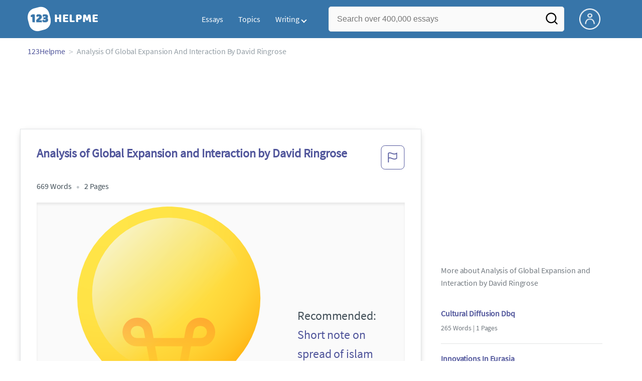

--- FILE ---
content_type: text/html; charset=UTF-8
request_url: https://www.123helpme.com/essay/Analysis-of-Global-Expansion-and-Interaction-by-307043
body_size: 2411
content:
<!DOCTYPE html>
<html lang="en">
<head>
    <meta charset="utf-8">
    <meta name="viewport" content="width=device-width, initial-scale=1">
    <title></title>
    <style>
        body {
            font-family: "Arial";
        }
    </style>
    <script type="text/javascript">
    window.awsWafCookieDomainList = ['monografias.com','cram.com','studymode.com','buenastareas.com','trabalhosfeitos.com','etudier.com','studentbrands.com','ipl.org','123helpme.com','termpaperwarehouse.com'];
    window.gokuProps = {
"key":"AQIDAHjcYu/GjX+QlghicBgQ/7bFaQZ+m5FKCMDnO+vTbNg96AHzOpaJdCT16BNTHHOlBrRcAAAAfjB8BgkqhkiG9w0BBwagbzBtAgEAMGgGCSqGSIb3DQEHATAeBglghkgBZQMEAS4wEQQME93hLjFno3N6GTj9AgEQgDt/iV7X9Hdzof9EfVmH2hm5ve21Uzi52f21MPofygpjydkfDxvTMDpVtHV/BR549NavJWgn0JGR+3yffA==",
          "iv":"EkQVKAH5oQAAB2Cp",
          "context":"/KJF6QcNldVcy3JYypTBYZ2rok7S0DOXo9RfozqAOdyq2fGymGv7FDrpP0MtzgQdAkmoyUNBiaji0AqhEiAI5tNz1/a7miNfqNjExeAxAH31MXPXyvqcMQY9Gi8qHrKqa92mQ5Iqd3ulEdrbeXR7Vzelrg2mvTfhyz6V8rmPE+zUpjJW7+w+FwmVmyaZmlpLm8bSYQN/CTpBrIQf5g95+MJhWUsPteN9Sjs8ORhfS4ldqFoprNVl0lB90/MSKEC448t+nXSaKSjEES6JHWU+gZRXlwVi+Or+/gcAQgNpymjGLQCW3KpIl3UTT/0c4wLVvyMF5Zi2ODXTzsHAmmHprx7BNrZqDFBZ1Y4PR/q7d+ARrD5hd0Mn9xvTVcRVZcN0gFPTdPSswlmKq4SD1rg8Qx4ck76CXQAyFqQi5w+XnsYM7uhr+iQ9+Wb1qtJ8eHeswGyCezYhS5v3JfWBEPd2xNIk7B7zMt9FOLauskmZQ0PKllmlV2illhviwQ0ilRy6B7f1gG0izeHwD8a7MvlWcOPWPLXz3QSPiDhSljvqaYbLe/+jucSbAN5jnqwhYuuEXV6A9OrlaZjNdlT0EScQ5TnTNj0PosKTUDRtuVD/Q8m005jdTIJyzmFXU9uwKfb2VY8JUXU2VTCqzxUnLftCvYV4Wb6sE4mt4pHLnamXN7HN8RpqAnPjEIzQLvFgmKboByp6S22G9VHEJiom4zdSZwQIdy/bIfxVLevDZy/o+tDF9BebqIXUq95YFPZ195q/IYt+bDwsfMYXDQbdfKuQwFWA4RUMOQiopRPovQ=="
};
    </script>
    <script src="https://ab840a5abf4d.9b6e7044.us-east-2.token.awswaf.com/ab840a5abf4d/b0f70ab89207/fe90875e3a44/challenge.js"></script>
</head>
<body>
    <div id="challenge-container"></div>
    <script type="text/javascript">
        AwsWafIntegration.saveReferrer();
        AwsWafIntegration.checkForceRefresh().then((forceRefresh) => {
            if (forceRefresh) {
                AwsWafIntegration.forceRefreshToken().then(() => {
                    window.location.reload(true);
                });
            } else {
                AwsWafIntegration.getToken().then(() => {
                    window.location.reload(true);
                });
            }
        });
    </script>
    <noscript>
        <h1>JavaScript is disabled</h1>
        In order to continue, we need to verify that you're not a robot.
        This requires JavaScript. Enable JavaScript and then reload the page.
    </noscript>
</body>
</html>

--- FILE ---
content_type: text/html; charset=utf-8
request_url: https://www.123helpme.com/essay/Analysis-of-Global-Expansion-and-Interaction-by-307043
body_size: 21350
content:
<!DOCTYPE html>
<html>
    <head>
        <script type="text/javascript" src="https://cdn.cookielaw.org/consent/1638784f-1f7d-4a5c-837c-5cf9ed4c3b3f/OtAutoBlock.js" ></script>
        <!--WAF script-->
        <script data-ot-ignore type="text/javascript" src="https://ab840a5abf4d.edge.sdk.awswaf.com/ab840a5abf4d/b0f70ab89207/challenge.compact.js" defer></script>
        <!--end WAF script-->
        
        
        
        <style>@charset "UTF-8";*{box-sizing:border-box}html{-webkit-font-smoothing:antialiased;-webkit-text-size-adjust:none;text-size-adjust:none}a{text-decoration:none}blockquote,body,div,figure,footer,form,h1,h2,h3,h4,h5,h6,header,html,iframe,label,legend,li,nav,object,ol,p,section,table,ul{margin:0;padding:0}article,figure,footer,header,hgroup,nav,section{display:block}img{border:0}.row{max-width:75rem;margin-left:auto;margin-right:auto}.row::after,.row::before{content:' ';display:table}.row::after{clear:both}.row .row{max-width:none;margin-left:-.625rem;margin-right:-.625rem}@media screen and (min-width:40em){.row .row{margin-left:-.9375rem;margin-right:-.9375rem}}.column,.columns{width:100%;float:left;padding-left:.625rem;padding-right:.625rem}@media screen and (min-width:40em){.column,.columns{padding-left:.9375rem;padding-right:.9375rem}}.column:last-child:not(:first-child),.columns:last-child:not(:first-child){float:right}.column.row.row,.row.row.columns{float:none}.row .column.row.row,.row .row.row.columns{padding-left:0;padding-right:0;margin-left:0;margin-right:0}.small-1{width:8.3333333333%}.conditionally-visible{visibility:visible}.small-2{width:16.6666666667%}.small-3{width:25%}.small-offset-4{margin-left:33.3333333333%}.small-5{width:41.6666666667%}.small-7{width:58.3333333333%}.small-8{width:66.6666666667%}.small-11{width: 91.6666666667%;}.small-10 {width: 83.3333333333%;}.small-12{width:100%}@media screen and (max-width:39.9375em){.hide-for-small-only{display:none!important}}@media screen and (min-width:40em){.medium-offset-0{margin-left:0}.medium-1{width:8.33333333%}.medium-2{width:16.6666666667%}.medium-3{width:25%}.medium-4{width:33.3333333333%}.medium-5{width:41.6666666667%}.medium-6{width:50%}.medium-7{width:58.33333333%}.medium-8{width:66.6666666667%}.medium-9{width:75%}.medium-12{width:100%}}@media screen and (min-width:64em){.large-1{width:8.3333333333%}.large-2{width:16.6666666667%}.large-3{width:25%}.large-4{width:33.3333333333%}.large-5{width:41.6666666667%}.large-6{width:50%}.large-7{width:58.3333333333%}.large-8{width:66.6666666667%}.large-9{width:75%}.large-10{width:83.3333333333%}.large-11{width:91.6666666667%}.large-12{width:100%}.large-1-5{width:12%!important}.columns-large-2{-moz-column-count:2;-webkit-column-count:2;column-count:2;-moz-column-gap:1em;-webkit-column-gap:1em;column-gap:1em}.no-padding-large{padding:0!important}.paper-container--with-sidebar{padding:2rem}.hide-for-large{display:none!important}.margin-right-1-5--large{margin-right:1.5rem}.align-left--large{text-align:left}}@media screen and (min-width:80em){.large-1{width:8.3333333333%}.large-2{width:16.6666666667%}.large-3{width:25%}.large-4{width:33.3333333333%}.large-5{width:41.6666666667%}.large-6{width:50%}.large-7{width:58.3333333333%}.large-8{width:66.6666666667%}.large-9{width:75%}.large-10{width:83.3333333333%}.large-11{width:91.6666666667%}.large-12{width:100%}}@media screen and (max-width:0em),screen and (min-width:40em){.show-for-small-only{display:none!important}}@media screen and (min-width:40em) and (max-width:63.9375em){.hide-for-medium-only{display:none!important}}@media screen and (max-width:63.9375em){.show-for-large{display:none!important}}a{color:#52579c;text-decoration:none}button{font-size:16px}.burger{margin-right:1rem;position:relative}@media screen and (max-width:63.9375em){.burger__hero-img{height:20px;width:auto}}.recurly-hosted-field,input,select,textarea{-webkit-border-radius:.3em;-moz-border-radius:.3em;-ms-border-radius:.3em;border-radius:.3em;border:1px solid #e1e4e5;color:#435059;font-size:1rem;padding:.8rem 1rem;transition:all .2s ease-in-out}input[type=color],input[type=date],input[type=datetime-local],input[type=datetime],input[type=email],input[type=month],input[type=number],input[type=password],input[type=search],input[type=tel],input[type=text],input[type=time],input[type=url],input[type=week],select,textarea{display:block;width:100%}.heading-l,.heading-m,.heading-s,.heading-xl,.heading-xs,.heading-xxl{line-height:1.35em;margin-bottom:.3125em}.heading-s{font-size:1.25rem;font-weight:400;margin-bottom:.625em}.heading-m{font-size:1.5rem;font-weight:400}.heading-xs{font-size:1rem;font-weight:500;line-height:1.6em}.text-l,.text-m,.text-s,.text-xl,.text-xs,.text-xxs,.text-xxxs{line-height:1.6em;margin-bottom:.9375em}.text-xl{font-size:1.5rem}.text-l{font-size:1.25rem}.text-m{font-size:1rem}.text-s{font-size:.875rem;margin-bottom:.625em}.text-xs{font-size:.75rem}.weight-500{font-weight:500}.weight-700{font-weight:700}.source-serif{font-family:'Source Serif Pro',serif}.button,button{-webkit-border-radius:1.125rem;-moz-border-radius:1.125rem;-ms-border-radius:1.125rem;border-radius:1.125rem;background-color:#247ab7;border:1px solid #247ab7;box-sizing:border-box;color:#fff;cursor:pointer;display:inline-block;line-height:2.2rem;margin:0 0 .9375rem;padding:0 1.125rem;text-align:center;text-decoration:none;white-space:nowrap}.button--orange,button--orange{background-color:#c84c0e;border:1px solid transparent;color:#fff}.button--squarish,button--squarish{border-radius:.25rem}.button--extra,button--extra{border-color:#fff;border-radius:100px;border-style:solid;border-width:2px;color:#fff;display:inline-block;padding:14px 25px;text-align:center;text-decoration:none;width:100%}.button--extra_container,button--extra_container{background-color:#247ab7;bottom:0;font-size:20px;min-height:80px;padding-bottom:15px;padding-left:45px;padding-right:45px;padding-top:15px;position:fixed;width:100%;z-index:9999}.card{-webkit-border-radius:.25rem;-moz-border-radius:.25rem;-ms-border-radius:.25rem;border-radius:.25rem;background-color:#fff;border:1px solid #e1e4e5;line-height:1.5rem;margin-bottom:1.5rem;padding:1.25rem 1.5rem;position:relative}.card--bv-popup{position:absolute;text-align:left;visibility:hidden;z-index:3}.card--bv-popup--burger{border:1px solid #737a80;position:absolute;top:3.7rem;width:20rem}.card--bv-popup--burger-left{left:-.5rem}@media screen and (max-width:39.9375em){.card--bv-popup--burger-left{background-color:#fafafa;border-radius:0;left:-1.1rem;top:3.5rem;width:99.9%;width:99.9vw}}.card__menu-list{list-style-type:none}.card__menu-list-item{display:block;line-height:.8rem;margin-bottom:1.5rem;text-align:left}.card__menu-list-item:last-child{margin-bottom:0}.card__menu-list-header{border-bottom:1px solid #e1e4e5;border-top:1px solid #e1e4e5;color:#737a80;font-weight:500;letter-spacing:.1rem;padding:1rem 0;text-transform:uppercase}.card__menu-list-link{color:#435059}.card--sidebar-nav{border-top:2px solid #1c77c2}.card--sidebar-nav__list{list-style-type:none}.card--sidebar-nav__list-item{margin-bottom:.8rem}.card--sidebar-nav__list-item--separators{border-bottom:1px solid #e1e4e5;padding:.25rem 0}.card--sidebar-nav__section{margin-bottom:1rem}.essay-details{display:block;margin-bottom:1rem}.essay-details>::after{color:#c2c8cc;content:'•';font-size:1.4em;margin:0 .4em;position:relative;top:.1em}.essay-details>:last-child::after{content:' ';margin:0}.nav-breadcrumbs{display:block;margin-bottom:1.3em}.nav-breadcrumbs>::after{color:#c2c8cc;content:'>';font-size:1.1em;margin:0 .4em;position:relative}.nav-breadcrumbs>:last-child::after{content:' ';margin:0}.vertical-nav-list{margin-bottom:1.7rem}.vertical-nav-list__container{list-style:none}.vertical-nav-list__heading{color:#fff;font-size:1rem;letter-spacing:0.125em;margin-bottom:1.25em;text-transform:uppercase;}.vertical-nav-list__item{font-size:1rem;line-height:1.75em}.vertical-nav-list__item__anchor{color:#fff;margin-right:.3125em}.paper{font-size:1.25rem;line-height:1.6em}@media screen and (max-width:63.9375em){.paper{font-size:1.25rem}}@media screen and (max-width:39.9375em){.paper{font-size:1rem}}.paper-container{background:#fff;padding:8rem}@media screen and (max-width:63.9375em){.paper-container{padding:5rem}}@media screen and (max-width:39.9375em){.paper-container{padding:1rem;padding-top:2rem}}@media screen and (min-width:64em){.paper-container--with-sidebar{padding:2rem}}.paper--related{margin-bottom:6rem;position:relative}.paper--related__details{color:#737a80;display:block;font-size:1rem;margin:.5rem 0 1.5rem}.paper--related-separator{border-top:1px solid #c2c8cc;margin:7rem auto 4rem;position:relative;text-align:center;width:80%}.paper--related-separator-word{background-color:#fff;bottom:35px;color:#c2c8cc;display:inline-block;font-size:1.6rem;height:50px;margin:auto;padding:1rem;position:relative;width:125px}.paper__cta{bottom:2rem;left:0;position:absolute;width:100%;z-index:1}.paper__gradient{left:0;position:absolute;width:100%;z-index:1}.paper__gradient--bottom{background:linear-gradient(to bottom,rgba(255,255,255,0),#fff);bottom:0;height:150px}.z-index-1{z-index:1}.visibleeader-splat__search-box--custom-nav{left:-66vw;position:absolute;top:5.5rem;width:100vw}.section{background-color:#fff;border-bottom:.0625rem solid #e1e4e5;min-width:300px;padding-bottom:3.75rem;padding-top:3.75rem;position:relative}.unstyled{list-style:none}.full-height{height:100%}.vert-center{margin-bottom:0;margin-top:0;position:relative;top:50%;transform:translateY(-50%)}.cursor-pointer{cursor:pointer}.center{text-align:center}@media screen and (max-width:39.9375em){.center--small-down{text-align:center}}.align-right{text-align:right}@media screen and (min-width:40em){.align-right--medium{text-align:right}}.align-left{text-align:left}.border--top{border-top:1px solid #e1e4e5;}.no-border{border:0}.no-margin--bottom{margin-bottom:0}.no-margin{margin:0}.margin-1{margin-bottom:1rem}.margin-2{margin-bottom:2rem}.margin-4{margin-bottom:4rem}.margin-right-1{margin-right:1rem}@media screen and (min-width:64em){.margin-right-1-5--large{margin-right:1.5rem}}.no-padding{padding:0}.padding-top-1{padding-top:1rem}.padding-top-2{padding-top:2rem}.padding-bottom-1{padding-bottom:1rem}.padding-1{padding:1rem}.padding-2{padding:2rem}.brand-primary{color:#52579c}.brand-secondary{color:#52579c}.mid-gray{color:#737a80}.ash-gray{color:#959fa6}.white-space--break-spaces{white-space:break-spaces}.display-block{display:block}.margin-bottom-2{align-items:center;justify-content:flex-start}.display-inline-block{display:inline-flex}@media screen and (min-width:40em){.display-inline-block--medium{display:inline-block}}.display-flex{display:flex}.flex-flow-column{flex-flow:column}.share-block{margin-bottom:1rem}.tag-block__li--link{display:block;font-size:.875rem;list-style-type:none;margin:0 0 .4rem}.vert-align-middle{vertical-align:middle}.position-relative{position:relative}@media screen and (min-width:40em){.position-absolute--medium{position:absolute}}.text-ellipsis-after::after{content:'…'}.border-box-shadow{-webkit-box-shadow:0 3px 13px -5px rgba(0,0,0,.3);-moz-box-shadow:0 3px 13px -5px rgba(0,0,0,.3);box-shadow:0 3px 13px -5px rgba(0,0,0,.3);border:1px solid #e1e4e5}.break-word{word-wrap:break-word}.capitalize{text-transform:capitalize;padding:0}@media screen and (min-width:64em){.hide-for-large-up{display:none}}body{color:#435059;font:16px 'Source Sans Pro',system-ui,sans-serif;letter-spacing:-.1px}@font-face{font-family:"Source Sans Pro";font-style:normal;font-weight:400;font-display:block;src:local("Source Sans Pro Regular"),local("SourceSansPro-Regular"),url(//assets.123helpme.com/1.17/fonts/source-sans-pro-v12-latin-regular.woff2) format("woff2"),url(//assets.123helpme.com/1.17/fonts/source-sans-pro-v12-latin-regular.woff) format("woff")}.clearfix,nav:after{clear:both}.search-mobile-show,.toggle,[id^=drop]{display:none}.user-account{margin-left:15px;margin-top:5px}.search-bg-grey{background-color:#eaebed;font-size:14px}.search-box__button{border:none}.header-row{display:flex!important}@media all and (max-width:62em){.bordered{border-top:1px solid #999}.mobile-flex{display:flex;align-items:center}.menu,.toggle+a,nav li a:not(:only-child):after{display:none}.toggle{display:block;padding:20px;color:#000;font-size:16px;position:relative}.toggle:after{border:solid #000;border-width:0 2px 2px 0;display:inline-block;padding:3px;position:absolute;top:45%;transform:rotate(45deg) translateY(-50%);-webkit-transform:rotate(45deg) translateX(-50%);content:"";margin-left:10px;right:8px}}.display-none{display:none}
    .recommended{width: 100%;background: #FAFAFA;box-shadow: 0px 4px 4px 0px #00000012 inset;display: flex;align-items: center;padding: 8px; margin-top:1rem;.recommended-bulb_icon{width:20px;height:24px;margin-right:8px;}p{.recommended-heading{font-size:18px;font-weight: 700;line-height:27px;letter-spacing:-0.005em;text-align:left;color:#000000;margin-right:8px;}.recommended-link{font-size: 18px;font-weight: 700;line-height: 27px;letter-spacing: -0.005em;text-align: left;text-decoration: underline;color: #52579C;text-transform: capitalize;}}}
    @media screen and (max-width:39.9375em){.section--footer{padding-bottom:60px!important}#essay_ad_top{height:50px;min-width:300px;max-width:320px;overflow:hidden;margin:auto auto 2rem}#essay_ad_related{height:250px;width:300px;margin:auto auto 2rem}#essay_ad_sidebar,#essay_ad_sidebar_1{display:none}}@media screen and (min-width:40em){.section--footer{padding-bottom:100px!important}#essay_ad_top{height:90px;min-width:728px;max-width:970px;overflow:hidden;margin:auto auto 2rem}#essay_ad_related{min-height:90px;max-height:250px;min-width:300px;max-width:728px;margin:auto auto 2rem}#essay_ad_sidebar{height:250px;width:300px}#essay_ad_sidebar_1{display:none}}.essay-title-header{display:flex;justify-content: space-between;}.btn-content-flagging{color:#52579c;cursor:pointer}.header-splat{background-color:#3775a9;border-bottom:0;min-width:20rem;padding:.8125rem 0;z-index:999;position:relative}.search-box{display:inline-block;position:relative;width:100%}@media screen and (max-width:39.9375em){.header-splat__search-box{visibility:hidden}.header-splat__search-box.conditionally-visible{visibility:visible}}.search-box__input--splat-header{height:3.125rem;margin:0;padding:.25rem;padding-left:1rem;padding-right:2.5rem}@media screen and (max-width:39.9375em){.search-box__input--splat-header{border-radius:0;padding-right:.5rem}}.search-box__input--gray-bg{background-color:#fafafa;border:1px solid #e1e4e5;box-shadow:none}.search-box__button{-webkit-border-radius:0 4px 4px 0;-moz-border-radius:0 4px 4px 0;-ms-border-radius:0 4px 4px 0;border-radius:0 4px 4px 0;display:block;height:60px;margin:0;outline:0;padding:0;position:absolute;right:0;top:0;width:60px;z-index:2}.search-box__button--splat-header{background-color:transparent;border:none;width:3.125rem}.search-box__icon{color:#036;font-size:22px;line-height:3.75rem;text-align:center}@media screen and (max-width:39.9375em){.search-box__button--splat-header{display:block;border:none}}@media (max-width:40em){.header-splat{padding:5px 0}.search-bg-grey{background-color:#fff;font-size:14px;border:1px solid #ccc}}.header-splat .navigation{height:50px;display:flex;align-items:center}.header-splat .navigation .nav-container{margin-left:auto}.header-splat .navigation nav ul{list-style:none;margin:0;padding:0}.header-splat .navigation nav ul li{float:left;position:relative}.header-splat .navigation nav ul li a{display:block;padding:0 15px;color:#fff;text-decoration:none;cursor:pointer}.header-splat .navigation nav ul li a:not(:only-child):after,.header-splat .navigation nav ul li a:visited:not(:only-child):after{border:solid #fff;border-width:0 2px 2px 0;display:inline-block;padding:3px;top:5px;transform:rotate(45deg);-webkit-transform:rotate(45deg);content:"";margin-left:5px}.header-splat .navigation nav ul li ul li{min-width:130px}.header-splat .navigation nav ul li ul li a{padding:15px;line-height:20px}.header-splat .navigation .nav-dropdown{position:absolute;display:none;background-color:#486ed6;z-index:5;box-shadow:0 3px 12px rgba(0,0,0,.15)}.header-splat .navigation .nav-dropdown a{color:#fff}.header-splat .navigation nav ul li ul li a:hover{background-color:#fff}.nav-mobile{position:relative!important;display:none;top:0;left:0;height:auto;width:70px;padding-right:5px}@media only screen and (max-width:1000px){.header-splat .navigation{display:block}.nav-mobile{display:block}.header-splat .navigation nav{width:100%;padding:54px 0 15px}.header-splat .navigation nav ul{background-color:#fff;border:1px solid #737a80;position:absolute;left:0;width:100%;z-index:2222}.header-splat .navigation nav ul li{float:none}.header-splat .navigation nav ul li a{padding:15px;line-height:20px;color:#000}.header-splat .navigation nav ul li a:hover{color:#3775a9}.header-splat .navigation nav ul li ul li a{padding-left:30px}.header-splat .navigationt .nav-dropdown{position:static;background-color:#486ed6}.header-splat .navigation .nav-dropdown a{color:#fff}.header-splat .navigation nav ul li a:not(:only-child):after,.header-splat .navigation nav ul li a:visited:not(:only-child):after{top:22px;margin-left:10px;right:20px}.header-splat .navigation nav ul li a.opened:after{transform:rotate(-135deg);-webkit-transform:rotate(-135deg);margin-top:5px}.mobile-flex{display:flex;align-items:center}}@media screen and (min-width:1000px){.header-splat .navigation .nav-list{display:block!important}}@media (max-width:640px){.header-splat{padding:5px 0}}.header-splat .navigation nav ul li ul li a{padding:5px 15px 5px 10px;line-height:20px}.header-splat .navigation .nav-dropdown-write{position:absolute;background-color:#fff;border-radius:5px;z-index:5;box-shadow:0 3px 12px rgba(0,0,0,.15);min-width:130px;padding:10px 0;margin-top:10px}.header-splat .navigation .nav-dropdown-write a{color:#3775a9}@media only screen and (max-width:1000px){.header-splat .navigation nav ul{background-color:#fff;border:1px solid #737a80;width:100%;z-index:2222}.nav-mobile{display:block}.navigation nav{width:100%;padding:54px 0 15px}.navigation .nav-list{background-color:#4b7afb;position:absolute;left:0;width:100%;z-index:2222;top:60px}.header-splat .navigation nav ul li,.navigation nav ul li{float:none}.header-splat .navigation .nav-dropdown-write a,.header-splat .navigation nav ul li a{padding:15px;line-height:20px;color:#000}.navigation .nav-dropdown-write{width:100%;z-index:2222;border-radius:0;box-shadow:none;padding-top:0;position:static;background-color:#486ed6;margin-top:5px}.navigation nav ul li a{padding:15px;line-height:20px}.navigation nav ul li ul li a{padding:15px}.navigation .nav-dropdown-write a{color:#fff}.navigation nav ul li a:not(:only-child):after,.navigation nav ul li a:visited:not(:only-child):after{top:22px;margin-left:10px;right:20px}.navigation nav ul li a.opened:after{transform:rotate(-135deg);-webkit-transform:rotate(-135deg);margin-top:5px}.header-splat .navigation .nav-dropdown-write{position:relative;border-radius:0;box-shadow:none;border:none;background-color:#edf7ff}.header-splat .navigation nav ul li a:not(:only-child):after,.header-splat .navigation nav ul li a:visited:not(:only-child):after{border:solid #000;border-width:0 2px 2px 0;top:18px}}#nav-toggle{display:block;position:relative;left:0;top:0;cursor:pointer;padding:10px 35px 16px 0}#nav-toggle span,#nav-toggle span:after,#nav-toggle span:before{cursor:pointer;border-radius:1px;height:3px;width:25px;background:#fff;position:absolute;display:block;content:"";transition:all .3s ease-in-out}#nav-toggle span:before{top:-10px}#nav-toggle span:after{bottom:-10px}#nav-toggle.active span{background-color:#c84c0e}#nav-toggle.active span:after,#nav-toggle.active span:before{background-color:#c84c0e}.header-splat__search-box{box-shadow:none}@media screen and (max-width:39.9375em){.header-splat__search-box{left:0;position:absolute;top:4.1rem;visibility:hidden}.header-splat__search-box.conditionally-visible{visibility:visible}}@media screen and (max-width:39.9375em){.header-splat__search-box-container{z-index:1}}@media screen and (min-width:40em){.header-splat__search-toggle-container{visibility:hidden}}.header-splat__search-toggle-container--custom-nav{right:0;top:.8rem}.header-splat__search-toggle-container--custom-nav-ng1{top:.6rem}.header-splat__search-toggle-container{cursor:pointer;display:none;font-size:1.5rem;height:2.3rem;position:absolute;right:0;top:.6rem;visibility:visible;width:2.3rem}.search-mobile-show{display:none}@media screen and (max-width:39.9375em){.header-splat__search-toggle-container{display:block}.header-splat__search-box--custom-nav{left:0;position:fixed;top:70px;width:100%;box-shadow:0 4px 40px grey;z-index:8888}.header-splat__search-box--custom-nav input{font-size:14px}.search-mobile-hide{display:none}.search-mobile-show{display:block}}.header-splat__columns{height:3.125rem;position:relative}.icon--account{background-image:url(https://assets.123helpme.com/1.17/images/others/user.png);background-position:center;background-repeat:no-repeat;background-size:100%;height:42px;width:42px}@media (max-width:420px){.icon--account{width:30px}}.header-splat__logo-container{background-image:url(//assets.123helpme.com/1.17/images/logos/123-helpme/logo-123-helpme-lg.png);background-size:100%;min-width:120px;background-position:left center;background-repeat:no-repeat;display:block;height:100%}@media (max-width:1024px){.header-splat__logo-container{background-size:100%!important}}@media screen and (min-width:40em){.header-splat__logo-container{background-image:url(//assets.123helpme.com/1.17/images/logos/123-helpme/logo-123-helpme-lg.png);background-size:auto;min-width:120px;display:block;height:100%;background-position:left center;background-repeat:no-repeat}}@media only screen and (max-width:1000px){.header-splat .header-splat__logo-container-secondary{margin-left:45px;min-width:200px}}.pagination-simple__curpage,.pagination-simple__next{margin-left:1rem}.pagination-simple__next,.pagination-simple__prev{color:#52579c;text-decoration:underline}.pagination-simple__next--disabled,.pagination-simple__prev--disabled{color:#c2c8cc;text-decoration:none}.margin-1{margin-bottom:1rem}.margin-horiz-0-5{margin-left:.5rem;margin-right:.5rem}@media screen and (min-width:64em){.columns-large-2{-moz-column-count:2;-webkit-column-count:2;column-count:2;-moz-column-gap:1em;-webkit-column-gap:1em;column-gap:1em}}.columns-large-2 ul{list-style:none}.columns-large-2 ul li{padding:0}@media screen and (max-width:39.9375em){.search-box__button{height:50px;width:35px}}.section--footer{background-color:#3775a9;border-bottom:0;border-top:0;padding-bottom:0;text-align:center}@media screen and (min-width:40em){.section--footer{text-align:left}}.copyright-block__social__circle{-webkit-border-radius:50%;-moz-border-radius:50%;-ms-border-radius:50%;border-radius:50%;border:1px solid #fff;display:inline-block;height:37px;margin-right:.4375em;position:relative;text-align:center;width:37px}.copyright-block__social__circle--no-stroke{border:0;right:12px}.copyright-block__social__circle__icon{bottom:0;color:#fff;font-size:1rem;left:0;line-height:2.6rem;margin:auto;position:absolute;right:0;top:0}@media screen and (min-width:64em){.align-left--large{text-align:left}}.modal_container,.modal_container .main_exit-intent-modal{top:50%;z-index:9999;left:50%;transform:translate(-50%,-50%);display:flex}.modal_container{width:100%;height:100%;min-height:100vh;min-width:100vw;position:fixed;justify-content:center;align-items:center;text-align:center;background-color:rgba(36,34,34,.5);}.main_exit-intent-modal{width:914px;padding: 30px 0px;min-height: 283px;height:auto;position:absolute;background:#fff;border-radius:19px;box-shadow:rgba(0,0,0,.1) 0 4px 5px,rgba(0,0,0,.06) 0 2px 3px;align-items:center}.modal-union{width:200px;height:100%;background:linear-gradient(157.37deg,#525998 2.51%,#4675a5 97.24%);border-top-left-radius:19px;border-bottom-left-radius:19px;}.modal_container .main_exit-intent-modal .modal-union{position:absolute;}.main_exit-intent-modal .modal-union .polygon-icon{position:absolute;top:calc(50% - 9px);right:-15px}.modal-union .main-frame-content{width:165.14px;height:183.76px;gap:11.92px;position:absolute;top:50%;left:50%;transform:translate(-50%,-50%)}.modal-union .main-frame-content .bulb{width:57.03px;height:57.03px;background-color:#495093;border-radius:50%;position:relative}.modal-union .main-frame-content .bulb .bulb-icon{width:36.21px;height:36.21px;position:absolute;top:50%;left:50%;transform:translate(-50%,-50%)}.modal-union .main-frame-content .content{width:165.14px;height:114.81px;text-align:left;margin:12px 0 0}.modal-union .main-frame-content .hading-tag{width:160px;height:30px;font-weight:700;font-size:24px;line-height:30px;color:#fff;margin:0}.modal-union .main-frame-content .description{width:165.14px;height:78px;font-weight:400;font-size:21px;line-height:26px;color:#fff;margin:5px 0}.modal_container .essay-modal-container{width:70%;margin-right: 5%;margin-left: auto;display:flex;flex-direction:column;align-items:center;justify-content:center;gap:8px}.essay-modal-container .close-modal{position:absolute;top:15px;right:10px;width:25px;height:25px;border-radius:50%;text-align:center;cursor:pointer}.close-modal .close-icon{width:20px;height:20px}.essay-modal-container .essay-container{display:flex;gap:10px;width:100%}.essay-container .essay-content:nth-child(2n) .vertical_line{background-color:#525998}.essay-container .essay-content{width:100%;height:auto;box-shadow:0 1px 7px 0 #0000002E;border-radius:10px}.essay-container .essay-content .vertical_line{height:5px;background-color:#4675a5;border-top-left-radius:9px;border-top-right-radius:9px;padding:3px 11px;color:#fff;font-size:18px;font-weight:600;line-height:21px;letter-spacing:-.005em}.essay-container .box_content{height:100%;display:flex;align-items:center;flex-direction:column;justify-content:end;padding:8px}.essay-container .box_content .essay-heading{height:100%;width:100%;padding:8px}.essay-container .box_content .essay-heading .title{width:100%;height:auto;text-align:center;display:flex;overflow:hidden;text-overflow:ellipsis;align-items:baseline;justify-content:center;font-size:18px;font-weight:400;color:#000;line-height:22px;letter-spacing:-.005em}.essay-container .box_content .essay-link{margin:0 auto 14px}.essay-container .box_content .essay-link .mobile_button{width:auto;max-width:100%;height:30px;background-color:#008ed5;color:#fff;border-radius:26px;padding:8.69px 16.51px;gap:8px;display:flex;align-items:center;justify-content:center;font-size:14px;font-weight:400;line-height:13px;margin:0 auto;cursor:pointer;text-decoration:none}.essay-container .box_content .essay-link .mobile_button .essay_btn{text-transform:uppercase;}@media screen and (max-width:930px){.modal_container .main_exit-intent-modal{width:95%;max-height:80%;top:48%;}.modal-union{width:175px}.modal-union .main-frame-content{padding-left:8px}.modal_container .essay-modal-container{width:70%;justify-content:flex-start;overflow-y:auto}}@media screen and (max-width:768px){.main_exit-intent-modal{padding:0px 0px;}.modal_container .main_exit-intent-modal .modal-union{position:relative;}.modal_container .main_exit-intent-modal{flex-direction:column;width:100%;max-width:450px;height:auto}.modal_container .modal-union{width:100%;height:100%;min-height:150px;border-top-right-radius:19px;border-bottom-left-radius:0}.modal-union .polygon-icon{top:92%!important;right:50%!important;transform:rotate(90deg)}.modal-union .main-frame-content{width:100%;display:flex;flex-direction:column;align-items:center;text-align:center;padding-left:0}.modal-union .main-frame-content .content{margin:0}.modal-union .main-frame-content .bulb{width:50.03px;height:50.03px;}.modal-union .main-frame-content .content{width:100%;max-width:350px;height:100.81px;text-align:center}.modal-union .main-frame-content .hading-tag{width:100%;max-width:165.14px;height:30px;margin:0 auto}.modal-union .main-frame-content .description{width:100%;max-width:300px;height:78px;margin:5px auto;font-size:20px}.modal_container .essay-modal-container{width:100%!important;max-width:600px;flex-direction:column}.essay-modal-container .close-modal{top:15px;right:15px;cursor:pointer}.essay-modal-container .essay-container{width:90%;flex-direction:column}.modal_container .essay-modal-container .essay-container::-webkit-scrollbar{width:5px}.modal_container .essay-modal-container .essay-container::-webkit-scrollbar-track{background:#eae8e8}.modal_container .essay-modal-container .essay-container::-webkit-scrollbar-thumb{background-color:#d5d3d3;border-radius:20px}.essay-container .essay-content{width:100%;height:100%;border-radius:10px;margin:0 auto}.essay-container .box_content .essay-link .mobile_button{width:100%;height:35px;font-size:13px;bottom:26px}}@media screen and (max-width:480px){.modal_container .main_exit-intent-modal{flex-direction:column;width:95%;max-width:450px;height:auto}}@media only screen and (orientation: landscape) and (max-width: 768px){.modal_container .main_exit-intent-modal{flex-direction:row;max-width:95%;}.modal_container .modal-union{min-height:284px;max-width:176px;border-bottom-left-radius:19px;border-top-right-radius:0px;}.modal-union .main-frame-content{width:150px;align-items:start;padding-left:8px;}.modal-union .main-frame-content .content{text-align:left;}.modal-union .main-frame-content .hading-tag{font-size:19px;}.modal-union .main-frame-content .description{font-size:16px;width:160px;}.main_exit-intent-modal .modal-union .polygon-icon{top: calc(50% - 9px)!important;right:-15px!important;transform: rotate(0deg);}.essay-modal-container .essay-container{flex-direction:row;overflow-y:initial!important;}.essay-container .essay-content{height:auto;}.essay-container .box_content .essay-heading .title{font-size:13px;line-height:18px;}.essay-container .box_content .essay-link .mobile_button{height:26px;font-size:10px;}.essay-container .box_content .essay-link{margin-bottom:8px!important;}.essay .essay_content .essay-descriptions{font-size:14px!important;}.essay .trial-button a{border-radius:50px!important;font-size:12px!important;}.essay .trial-button a span{font-size:12px!important;}.essay .trial-button{margin-top:1.2rem;!important}}.sb-modal{position:fixed;top:0;right:0;bottom:0;left:0;z-index:10000;outline:0;background-color:rgba(0,0,0,0.5);overflow-x:hidden;overflow-y:auto}.sb-modal-dialog{position:relative;margin:1rem;pointer-events:none}.sb-modal-dialog-centered{display:flex;align-items:center;min-height:calc(100% - (0.5rem * 2))}.sb-modal-content{position:relative;display:flex;flex-direction:column;width:100%;pointer-events:auto;width:100%;pointer-events:auto;background-color:#fff;background-clip:padding-box;border:1px solid rgba(0,0,0,0.2);border-radius:.3rem;outline:0;margin-top:5rem}.sb-modal-backdrop{position:fixed;top:0;right:0;bottom:0;left:0;z-index:1040;background-color:#000}.sb-modal-header{display:flex;align-items:flex-start;justify-content:space-between;padding:1rem;border-top-left-radius:.3rem;border-top-right-radius:.3rem;.sb-close{margin:-1rem -1rem -1rem auto}}.sb-modal-title{margin-bottom:0;line-height:1.5}.sb-modal-body{position:relative;flex:1 1 auto;padding:1rem}.sb-modal-footer{display:flex;align-items:center;justify-content:center;padding-bottom:1rem;>:not(:first-child){margin-left:.25rem}>:not(:last-child){margin-right:.25rem}}.sb-modal-scrollbar-measure{position:absolute;top:-9999px;width:50px;height:50px;overflow:scroll}@media(min-width:576px){.sb-modal-dialog{margin:1.75rem auto}.sb-modal-dialog-centered{min-height:calc(100% - (1.75rem * 2))}}.sb-close{float:right;color:#000;font-size:4.5rem;text-shadow:0 1px 0 #fff;opacity:.5;&:hover,&:focus{color:#000;text-decoration:none;opacity:.75}&:not(:disabled):not(.disabled){cursor:pointer}}.sb-close{padding:0;background-color:transparent;border:0;-webkit-appearance:none}</style>
        <script>
window.dataLayer = window.dataLayer || [];
dataLayer.push({ "environment": "production" });
dataLayer.push({ "ga_enable_tracking": "true" });
dataLayer.push({ "version": "2.2.110" });
dataLayer.push({ "source_site_id": 21 });
</script>
<!-- Google Tag Manager -->
<script>(function(w,d,s,l,i){w[l]=w[l]||[];w[l].push({'gtm.start':
new Date().getTime(),event:'gtm.js'});var f=d.getElementsByTagName(s)[0],
j=d.createElement(s),dl=l!='dataLayer'?'&l='+l:'';j.setAttributeNode(d.createAttribute('data-ot-ignore'));j.setAttribute('class','optanon-category-C0001');j.async=true;j.src=
'https://www.googletagmanager.com/gtm.js?id='+i+dl;f.parentNode.insertBefore(j,f);
})(window,document,'script','dataLayer','GTM-TK2HK9');</script>
<!-- End Google Tag Manager -->
        
        <title>Analysis of Global Expansion and Interaction by David... | 123 Help Me</title>
        <meta name="description" content="Global Expansion and Interaction by, David Ringrose is about global history and civilization in Latin America, Africa, and Asia. World expansion between 1200..." /><meta name="viewport" content="width=device-width, initial-scale=1.0" /><meta http-equiv="Content-Security-Policy" content="upgrade-insecure-requests;block-all-mixed-content" />
        <link rel="canonical" href="https://www.123helpme.com/essay/Analysis-of-Global-Expansion-and-Interaction-by-307043" />
        
        <script>
window.splatconfig = {"PUBLIC_HOME_URL":"https://www.123helpme.com","PUBLIC_GOOGLE_RECAPTCHA_SITE_KEY":"6LeGlQ4UAAAAAIkhGuzB-czIKyzgePoiZCaBqBzE","PUBLIC_BECKETT_WRITING_TOOL_CSS_URL":"//assets.123helpme.com/1.17/css/123-helpme.writing-tool.1.17.128.min.css","PUBLIC_ROUTE_SPA_HANDLER_COPYRIGHT":"react","PUBLIC_FACEBOOK_APP_VERSION":"v12.0","PUBLIC_SUPPORT_EMAIL":"support@123helpme.com","PUBLIC_REDIRECT_DASHBOARD_PLANS_TO_PLANS":true,"PUBLIC_ROUTE_SPA_HANDLER_PRIVACY":"react","PUBLIC_EXTERNAL_API_URL":"https://api.123helpme.com","PUBLIC_SECURE_BASE_URL":"https://www.123helpme.com","PUBLIC_GOOGLE_CLIENT_ID":"346858971598-ccbflt1852nri3ie83eei8nusmlbceb1.apps.googleusercontent.com","PUBLIC_ROUTE_SPA_HANDLER_PAYMENT":"react","PUBLIC_ENABLE_OMNISEARCH":true,"PUBLIC_DISCLAIMER_CONTACT_US":"https://123helpme.zendesk.com/hc/en-us/requests/new","PUBLIC_BECKETT_CSS_EXCLUDE":true,"PUBLIC_WRITING_TOOL_FEATURE_MODEL":"economyModel","PUBLIC_IS_OFFICIAL_PRODUCTION":true,"PUBLIC_SEARCH_LIMIT":"20","PUBLIC_CATEGORY_PAGE_APPEND_ESSAYS_TO_TITLE":true,"PUBLIC_PLANS_LAYOUT":"v3","PUBLIC_ERRORS_SENTRY_SRC":"//c052bba9dacb4746b10ab24da9c48ec0@o133474.ingest.sentry.io/5412789","PUBLIC_ROUTE_SPA_HANDLER_SIGNUP":"react","PUBLIC_WRITING_TOOL_AVAILABLE":true,"PUBLIC_UPLOAD_FEATURE_ENABLED":false,"PUBLIC_PICK_A_PLAN_TEXT":true,"PUBLIC_ROUTE_SPA_HANDLER_AUTHEMAIL":"react","PUBLIC_ROUTE_SPA_HANDLER_TERMS":"react","PUBLIC_EXTERNAL_PRIVACY_TEMPLATE_URL":"https://assets.coursehero.com/privacy-policies/privacy_policy_master.html","PUBLIC_ENABLE_SCHEMA_MARKUP_ON_SEARCH_PAGE":true,"PUBLIC_PICK_A_PLAN_WRITING_TOOL_TEXT":true,"PUBLIC_ROUTE_SPA_HANDLER_SIGNOUT":"react","PUBLIC_GOOGLE_APP_ID":"849325297486-1j4tg1k57ortvrf1g9u9pv7najs961gs.apps.googleusercontent.com","PUBLIC_NG1_TEMPLATE_URL":"https://s3.amazonaws.com/splat-ng1-templates/","PUBLIC_CHATBOT_API_KEY":"AIzaSyDyuncEg_O2qt_2jAngfq9lm7BuD7DwrwQ","PUBLIC_EXTERNAL_ASSETS_URL":"//assets.123helpme.com/1.17/","PUBLIC_GTM_CONTAINER_ID":"GTM-TK2HK9","PUBLIC_UPLOAD_POPUP_EXPIRY_IN_DAYS":"3","PUBLIC_PAYMENT_PAGE_DISCLAIMER_V1":true,"PUBLIC_SITE_NAME":"123 Help Me","PUBLIC_HOME_URL_NO_TRAILING_SLASH":true,"PUBLIC_NON_SECURE_BASE_URL":"http://www.123helpme.com","PUBLIC_BECKETT_CSS_FONTS_URL":"//assets.123helpme.com/1.17/css/123-helpme.fonts.1.17.198.min.css","PUBLIC_ENABLED_MDS_UPLOADER":false,"PUBLIC_GOOGLE_SIGNIN_WIDTH":"213","PUBLIC_SEARCH_MAXPAGE":"50","PUBLIC_FACEBOOK_APP_ID":"520198038184598","PUBLIC_RECURLY_PUB_KEY":"ewr1-KZpDsRmIVgZmh8wjabCYHW","PUBLIC_WRITING_TOOL_PRODUCT_NAME":"123Helpme Writing Tool","PUBLIC_ONETRUST_KEY":"1638784f-1f7d-4a5c-837c-5cf9ed4c3b3f","PUBLIC_CHATBOT_URL":"https://research.cbtexty.com/prod/v0","PUBLIC_SITE_ID":"21","PUBLIC_ROUTE_SPA_HANDLER_PAYMENTPROCESSING":"react","PUBLIC_DOCUMENT_COUNT_ESTIMATE":"400,000","PUBLIC_CONTENT_FLAGGING_SERVICE":"123helpme","PUBLIC_CONTENT_FLAGGING_ENABLED":true,"PUBLIC_CONTENT_FLAGGING_ENDPOINT":"https://www.learneo.com/legal/illegal-content-notice","PUBLIC_TERMS_OF_SERVICE_URL":"/about-us/terms","PUBLIC_DISABLE_SETTINGS_SOCIAL_ACCOUNTS":true,"PUBLIC_WEB_FONT":"Baloo|Open+Sans","PUBLIC_DOMAIN_NAME":"123helpme.com","PUBLIC_COOKIE_SIGNED_IN_USERS":true,"PUBLIC_MEMBERS_ROOT":"https://www.123helpme.com","PUBLIC_SEARCH_TEMPLATE":"/search?query=%s","PUBLIC_PAYMENTS_PAYPAL_ENABLED":true,"PUBLIC_ROUTE_SPA_HANDLER_SIGNIN":"react","PUBLIC_GOOGLE_SIGNUP_WIDTH":"217","PUBLIC_ERRORS_SENTRY_SEND_UNCAUGHT":true,"PUBLIC_WRITING_TOOL_VERSION":"2","PUBLIC_BECKETT_CSS_MODAL_FUNNEL_URL":"//assets.123helpme.com/1.17/css/123-helpme.modal-funnel.1.17.163.min.css","PUBLIC_NEW_AI_PLANS":true,"PUBLIC_GA_USER_INFO":true,"PUBLIC_ROUTE_SPA_HANDLER_PLANS":"react","PUBLIC_BECKETT_CSS_URL":"//assets.123helpme.com/1.17/css/123-helpme.1.17.163.min.css","PUBLIC_SEARCH_NO_PAGINATION":true,"PUBLIC_VERSION":"5.4.78-ipl"}
</script>
    </head>
    <body class="">
        
        <div id="app">
            <div><header class="header-splat "><script type="text/javascript" src="/frontend/script/writingmenu.min.js" defer=""></script><script type="text/javascript" src="/frontend/script/modal/exitintent.min.js" defer=""></script><div class="row"><div class="columns small-3 medium-2 large-2 header-splat__columns mobile-flex"><div class="nav-mobile"><a id="nav-toggle" role="button" aria-label="Hamburger menu" aria-expanded="false" href="javascript:void(0);" class="bv-popup-parent" data-bv-click="toggleClass(&#x27;display-none&#x27;):&#x27;navbar-dropdown&#x27;;toggleClass(&#x27;active&#x27;):&#x27;nav-toggle&#x27;;toggleAttr(&#x27;aria-expanded&#x27;,&#x27;true&#x27;,&#x27;false&#x27;):&#x27;nav-toggle&#x27;;"><span></span></a></div><a href="https://www.123helpme.com" class="header-splat__logo-container"></a></div><div class="columns  small-5 medium-2 large-4 full-height"><section class="navigation"><div class="nav-container"><nav><ul id="navbar-dropdown" class="nav-list display-none"><li><a href="/essays">Essays</a></li><li><a href="/topics/">Topics</a></li><li><a id="toggle-writing-menu" role="button" data-bv-click="toggleClass(&#x27;display-none&#x27;):&#x27;nav-dropdown-write&#x27;;toggleAttr(&#x27;aria-expanded&#x27;,&#x27;true&#x27;,&#x27;false&#x27;):&#x27;toggle-writing-menu&#x27;;" aria-label="writing menu" aria-expanded="false" href="javascript:void(0);">Writing</a><ul class="nav-dropdown-write display-none" id="nav-dropdown-write"><li><a href="/writing-help/">Writing Help</a></li><li><a href="/editor">Writing Tool</a></li></ul></li></ul></nav></div></section></div><div class="columns small-2 medium-6 large-5 header-splat__search-box-container position-relative full-height"><form class="search-box search-box-header header-splat__search-box header-splat__search-box--custom-nav" id="search-form" action="/search" method="GET"><input type="text" name="query" class="search-box__input search-box__input--gray-bg search-box__input--splat-header undefined js-bound undefined" placeholder="Search over 400,000 essays"/><button aria-label="Search" class="search-box__button search-box__button--splat-header" type="submit"><img class="search-mobile-hide" src="//assets.123helpme.com/1.17/images/others/search.png" width="28" alt="Search"/><svg class="search-mobile-show" alt="Search" width="25" height="32" viewBox="0 0 32 32" fill="none" xmlns="http://www.w3.org/2000/svg"><path fill-rule="evenodd" clip-rule="evenodd" d="M23.4142 8.58578L30.8284 16L23.4142 23.4142C22.6332 24.1952 21.3668 24.1952 20.5858 23.4142C19.8047 22.6332 19.8047 21.3668 20.5858 20.5858L23.1716 18H4C2.89542 18 2 17.1046 2 16C2 14.8954 2.89542 14 4 14H23.1716L20.5858 11.4142C19.8047 10.6332 19.8047 9.36684 20.5858 8.58578C21.3668 7.80474 22.6332 7.80474 23.4142 8.58578Z" fill="black"></path></svg></button></form><div class="header-splat__search-toggle-container header-splat__search-toggle-container--custom-nav header-splat__search-toggle-container--custom-nav-ng1" data-bv-click="toggleClass(&#x27;conditionally-visible&#x27;):&#x27;search-form&#x27;;"><svg width="28" height="28" viewBox="0 0 28 28" fill="none" xmlns="http://www.w3.org/2000/svg"><path d="M25.3285 23.6713L21.0001 19.378C22.6803 17.2831 23.4939 14.6242 23.2737 11.9478C23.0536 9.2715 21.8164 6.78122 19.8166 4.98906C17.8167 3.1969 15.2062 2.23907 12.5219 2.31253C9.83751 2.38598 7.28331 3.48513 5.38446 5.38398C3.48562 7.28282 2.38647 9.83702 2.31301 12.5214C2.23956 15.2058 3.19739 17.8162 4.98955 19.8161C6.78171 21.8159 9.27199 23.0531 11.9483 23.2733C14.6246 23.4934 17.2836 22.6798 19.3785 20.9996L23.6718 25.293C23.7803 25.4023 23.9093 25.4891 24.0515 25.5484C24.1936 25.6076 24.3461 25.6381 24.5001 25.6381C24.6541 25.6381 24.8066 25.6076 24.9488 25.5484C25.091 25.4891 25.22 25.4023 25.3285 25.293C25.5387 25.0754 25.6563 24.7847 25.6563 24.4821C25.6563 24.1796 25.5387 23.8889 25.3285 23.6713ZM12.8335 20.9996C11.2183 20.9996 9.63931 20.5207 8.29631 19.6233C6.95331 18.726 5.90657 17.4505 5.28845 15.9582C4.67033 14.466 4.50861 12.8239 4.82372 11.2397C5.13883 9.65556 5.91663 8.2004 7.05876 7.05827C8.20089 5.91614 9.65605 5.13834 11.2402 4.82323C12.8244 4.50812 14.4665 4.66985 15.9587 5.28796C17.451 5.90608 18.7264 6.95282 19.6238 8.29582C20.5212 9.63882 21.0001 11.2178 21.0001 12.833C21.0001 14.9989 20.1397 17.0761 18.6082 18.6077C17.0766 20.1392 14.9994 20.9996 12.8335 20.9996Z" fill="white"></path></svg></div></div><div class="columns small-2 large-1 header-splat__columns full-height"><div class="header-splat__columns"><a href="https://www.123helpme.com/dashboard" rel="nofollow" aria-label="My Account"><div class="burger full-height vert-align-middle display-inline-block cursor-pointer position-relative"><div class="vert-center icon--account"></div></div></a></div></div></div><script type="text/javascript">window.splatconfig = {"PUBLIC_HOME_URL":"https://www.123helpme.com","PUBLIC_GOOGLE_RECAPTCHA_SITE_KEY":"6LeGlQ4UAAAAAIkhGuzB-czIKyzgePoiZCaBqBzE","PUBLIC_BECKETT_WRITING_TOOL_CSS_URL":"//assets.123helpme.com/1.17/css/123-helpme.writing-tool.1.17.128.min.css","PUBLIC_ROUTE_SPA_HANDLER_COPYRIGHT":"react","PUBLIC_FACEBOOK_APP_VERSION":"v12.0","PUBLIC_SUPPORT_EMAIL":"support@123helpme.com","PUBLIC_REDIRECT_DASHBOARD_PLANS_TO_PLANS":true,"PUBLIC_ROUTE_SPA_HANDLER_PRIVACY":"react","PUBLIC_EXTERNAL_API_URL":"https://api.123helpme.com","PUBLIC_SECURE_BASE_URL":"https://www.123helpme.com","PUBLIC_GOOGLE_CLIENT_ID":"346858971598-ccbflt1852nri3ie83eei8nusmlbceb1.apps.googleusercontent.com","PUBLIC_ROUTE_SPA_HANDLER_PAYMENT":"react","PUBLIC_ENABLE_OMNISEARCH":true,"PUBLIC_DISCLAIMER_CONTACT_US":"https://123helpme.zendesk.com/hc/en-us/requests/new","PUBLIC_BECKETT_CSS_EXCLUDE":true,"PUBLIC_WRITING_TOOL_FEATURE_MODEL":"economyModel","PUBLIC_IS_OFFICIAL_PRODUCTION":true,"PUBLIC_SEARCH_LIMIT":"20","PUBLIC_CATEGORY_PAGE_APPEND_ESSAYS_TO_TITLE":true,"PUBLIC_PLANS_LAYOUT":"v3","PUBLIC_ERRORS_SENTRY_SRC":"//c052bba9dacb4746b10ab24da9c48ec0@o133474.ingest.sentry.io/5412789","PUBLIC_ROUTE_SPA_HANDLER_SIGNUP":"react","PUBLIC_WRITING_TOOL_AVAILABLE":true,"PUBLIC_UPLOAD_FEATURE_ENABLED":false,"PUBLIC_PICK_A_PLAN_TEXT":true,"PUBLIC_ROUTE_SPA_HANDLER_AUTHEMAIL":"react","PUBLIC_ROUTE_SPA_HANDLER_TERMS":"react","PUBLIC_EXTERNAL_PRIVACY_TEMPLATE_URL":"https://assets.coursehero.com/privacy-policies/privacy_policy_master.html","PUBLIC_ENABLE_SCHEMA_MARKUP_ON_SEARCH_PAGE":true,"PUBLIC_PICK_A_PLAN_WRITING_TOOL_TEXT":true,"PUBLIC_ROUTE_SPA_HANDLER_SIGNOUT":"react","PUBLIC_GOOGLE_APP_ID":"849325297486-1j4tg1k57ortvrf1g9u9pv7najs961gs.apps.googleusercontent.com","PUBLIC_NG1_TEMPLATE_URL":"https://s3.amazonaws.com/splat-ng1-templates/","PUBLIC_CHATBOT_API_KEY":"AIzaSyDyuncEg_O2qt_2jAngfq9lm7BuD7DwrwQ","PUBLIC_EXTERNAL_ASSETS_URL":"//assets.123helpme.com/1.17/","PUBLIC_GTM_CONTAINER_ID":"GTM-TK2HK9","PUBLIC_UPLOAD_POPUP_EXPIRY_IN_DAYS":"3","PUBLIC_PAYMENT_PAGE_DISCLAIMER_V1":true,"PUBLIC_SITE_NAME":"123 Help Me","PUBLIC_HOME_URL_NO_TRAILING_SLASH":true,"PUBLIC_NON_SECURE_BASE_URL":"http://www.123helpme.com","PUBLIC_BECKETT_CSS_FONTS_URL":"//assets.123helpme.com/1.17/css/123-helpme.fonts.1.17.198.min.css","PUBLIC_ENABLED_MDS_UPLOADER":false,"PUBLIC_GOOGLE_SIGNIN_WIDTH":"213","PUBLIC_SEARCH_MAXPAGE":"50","PUBLIC_FACEBOOK_APP_ID":"520198038184598","PUBLIC_RECURLY_PUB_KEY":"ewr1-KZpDsRmIVgZmh8wjabCYHW","PUBLIC_WRITING_TOOL_PRODUCT_NAME":"123Helpme Writing Tool","PUBLIC_ONETRUST_KEY":"1638784f-1f7d-4a5c-837c-5cf9ed4c3b3f","PUBLIC_CHATBOT_URL":"https://research.cbtexty.com/prod/v0","PUBLIC_SITE_ID":"21","PUBLIC_ROUTE_SPA_HANDLER_PAYMENTPROCESSING":"react","PUBLIC_DOCUMENT_COUNT_ESTIMATE":"400,000","PUBLIC_CONTENT_FLAGGING_SERVICE":"123helpme","PUBLIC_CONTENT_FLAGGING_ENABLED":true,"PUBLIC_CONTENT_FLAGGING_ENDPOINT":"https://www.learneo.com/legal/illegal-content-notice","PUBLIC_TERMS_OF_SERVICE_URL":"/about-us/terms","PUBLIC_DISABLE_SETTINGS_SOCIAL_ACCOUNTS":true,"PUBLIC_WEB_FONT":"Baloo|Open+Sans","PUBLIC_DOMAIN_NAME":"123helpme.com","PUBLIC_COOKIE_SIGNED_IN_USERS":true,"PUBLIC_MEMBERS_ROOT":"https://www.123helpme.com","PUBLIC_SEARCH_TEMPLATE":"/search?query=%s","PUBLIC_PAYMENTS_PAYPAL_ENABLED":true,"PUBLIC_ROUTE_SPA_HANDLER_SIGNIN":"react","PUBLIC_GOOGLE_SIGNUP_WIDTH":"217","PUBLIC_ERRORS_SENTRY_SEND_UNCAUGHT":true,"PUBLIC_WRITING_TOOL_VERSION":"2","PUBLIC_BECKETT_CSS_MODAL_FUNNEL_URL":"//assets.123helpme.com/1.17/css/123-helpme.modal-funnel.1.17.163.min.css","PUBLIC_NEW_AI_PLANS":true,"PUBLIC_GA_USER_INFO":true,"PUBLIC_ROUTE_SPA_HANDLER_PLANS":"react","PUBLIC_BECKETT_CSS_URL":"//assets.123helpme.com/1.17/css/123-helpme.1.17.163.min.css","PUBLIC_SEARCH_NO_PAGINATION":true,"PUBLIC_VERSION":"5.4.78-ipl"};</script><script type="text/javascript" id="funnel-js" funnel-url="/s/react-users-frontend/js/modal-funnel.2.5.60-ipl.js" css-url="//assets.123helpme.com/1.17/css/123-helpme.modal-funnel.1.17.163.min.css" src="/frontend/script/funnel/funnel-client.min.js?v=2.2.110" async=""></script><script type="text/javascript" src="/frontend/script/modal/contentFlagging.min.js?v=2.2.110" defer=""></script></header><div id="exit-intent-modal" class="display-none"><div class="modal_container"><div class="main_exit-intent-modal"><div class="modal-union"><div class="polygon-icon"><img class="polygon" src="//assets.123helpme.com/1.17/images/exitIntentModal/polygon.png" alt="right-arrow"/></div><div class="main-frame-content"><div class="bulb"><img class="bulb-icon" src="//assets.123helpme.com/1.17/images/exitIntentModal/bulb.png" alt="bulb-icon"/></div><div class="content"><h5 class="hading-tag">Wait a second!</h5><p class="description">More handpicked essays just for you.</p></div></div></div><div class="essay-modal-container"><div class="close-modal"><img class="close-icon" src="//assets.123helpme.com/1.17/images/exitIntentModal/close.png" alt="close-icon"/></div><div class="essay-container"><div class="essay-content"><div class="vertical_line"></div><div class="box_content"><div class="essay-heading"><p class="title">Short note on spread of islam</p></div><div class="essay-link"><a href="/essay/Why-Did-Islam-Spread-So-Quickly-Essay-PJNNCQQTST" class="button mobile_button">Read ESSAY 1</a></div></div></div><div class="essay-content"><div class="vertical_line"></div><div class="box_content"><div class="essay-heading"><p class="title">Spread of Islam in history</p></div><div class="essay-link"><a href="/essay/Islam-Islam-And-The-Spread-Of-Islam-335568" class="button mobile_button">Read ESSAY 2</a></div></div></div><div class="essay-content"><div class="vertical_line"></div><div class="box_content"><div class="essay-heading"><p class="title">Spread of Islam in history</p></div><div class="essay-link"><a href="/essay/Spread-Of-Islam-Dbq-PCZQCKXKBDT" class="button mobile_button">Read ESSAY 3</a></div></div></div></div><div class="essay display-none" modal-attribute="modal-2 modal-3"><div class="essay_content"><div class="shield"><img class="shield-icon" src="//assets.123helpme.com/1.17/images/exitIntentModal/shield.png" alt="shield-img"/></div><p class="essay-descriptions"><strong>Don’t take our word for it </strong>- see why 10 million students trust us with their essay needs.</p></div><div class="trial-button display-none" modal-attribute="modal-2"><a href="https://www.123helpme.com/sign-up" class="trial_button">Start your <span>$7 for 7 days</span> trial now!</a></div><form id="search" action="/search" modal-attribute="modal-3" class="display-none"><div class="input-search-box"><img class="input-search-icon" src="//assets.123helpme.com/1.17/images/others/search.png" alt="search-img"/><input type="text" id="search-input" name="query" placeholder="Search for essays, topics or keywords…"/></div><button id="search-button"><img class="search-icon" src="//assets.123helpme.com/1.17/images/exitIntentModal/search.png" alt="search-img"/><span>FIND MY ESSAY</span></button></form></div></div></div></div></div><div class="row small-12 columns padding-top-1"><nav class="margin-bottom-2"><ul class="unstyled nav-breadcrumbs"><li class="display-inline-block"><a href="/" class="capitalize brand-primary">123Helpme</a></li><li class="display-inline-block"><span class="ash-gray capitalize">Analysis of Global Expansion and Interaction by David Ringrose</span></li></ul></nav></div><div class="rhino-slot center" id="essay_ad_top"></div><div class="row columns"></div><div id="divPreviewBlock" class="row essay-preview-block  "><div class="columns large-8 paper-container paper-container--with-sidebar position-relative border-box-shadow margin-4"><div class=""><div class="popup-funnel-modal" id="DivFunnelModal"></div><div class="position-relative margin-4 text-xl"><div id="essay-body-heading-details"><div class="essay-title-header"><h1 class="heading-m weight-700 brand-secondary ">Analysis of Global Expansion and Interaction by David Ringrose</h1><span class="btn-content-flagging" id="content-flagging-btn" role="button"><svg width="48" height="49" viewBox="0 0 48 49" fill="none" xmlns="http://www.w3.org/2000/svg"><rect x="1" y="0.5" width="46" height="47.0413" rx="7.5" stroke="currentcolor"></rect><path d="M16.1668 34.0413H14.5V15.2062L14.9167 14.9561C17.667 13.206 20.2506 14.2061 22.7508 15.2062C25.5844 16.3729 28.168 17.373 31.5017 14.9561L32.8351 14.0394V26.1239L32.5018 26.3739C28.418 29.3742 25.0844 28.0408 22.0841 26.7906C19.9172 25.9572 18.0837 25.2071 16.1668 26.1239V34.0413ZM18.0837 24.0404C19.6672 24.0404 21.2507 24.6238 22.7508 25.2905C25.4177 26.3739 28.0013 27.374 31.1683 25.2905V17.2064C27.668 19.0399 24.751 17.8731 22.0841 16.7897C19.9172 15.9562 18.0837 15.2062 16.1668 16.1229V24.2904C16.8336 24.1237 17.417 24.0404 18.0837 24.0404Z" fill="currentcolor"></path></svg></span><div class="content-flagging-modal sb-modal" id="content-flagging-reason-modal" style="display:none"><div class="sb-modal-dialog small-11 large-4"><div class="sb-modal-content"><div class="sb-modal-header"><div class="row small-12"><h2 class="columns small-10 sb-modal-title" translate-context="Content flagging: Report this content">Report this document</h2><div class="columns small-2"><span class="sb-close">×</span></div></div></div><div class="sb-modal-body"><h3 class="heading-s">Please chosse a reason</h3><div class="content-flagging-reasons"><div class="content-flagging-reason"><input type="radio" name="reportreason" value="copyright-other-ip-infringement" id="copyright"/><label for="copyright"><div>Copyright; other IP Infringement</div><div class="sub-label">e.g. copyright infringement</div></label></div><div class="content-flagging-reason"><input type="radio" name="reportreason" value="privacy-violations" id="privacyViolations"/><label for="privacyViolations"><div>Privacy Violations</div><div class="sub-label">e.g. the unauthorized disclosure of personal data</div></label></div><div class="content-flagging-reason"><input type="radio" name="reportreason" value="" id="inappropriateContent"/><label for="inappropriateContent"><div>Inappropriate Content</div><div class="sub-label">e.g. terrorist content, protection of minors, etc.</div></label></div></div><div class="content-flagging-cta"><button class="cancel-cta">Cancel</button><button class="next-cta button--disabled" disabled="">Next</button></div></div></div></div></div><div class="content-flagging-modal sb-modal" id="content-flagging-confirmation-modal" style="display:none"><div class="sb-modal-dialog small-11 large-4"><div class="sb-modal-content"><div class="sb-modal-header"><div class="row small-12"><h2 class="columns small-10 sb-modal-title" translate-context="Content flagging: You&#x27;ll be redirected">You&#x27;ll be redirected</h2><div class="columns small-2"><span class="sb-close">×</span></div></div></div><div class="sb-modal-body"><div class="content-flagging-confirmation-txt">When you click &quot;Continue&quot;, you will be redirected to our report form to submit a takedown request.</div><div class="content-flagging-cta"><button class="cancel-cta">Cancel</button><button class="next-cta">Continue</button></div></div></div></div></div></div><div class="essay-details no-margin--bottom"><span class="text-m">669 Words</span><span class="text-m">2 Pages</span></div></div><script>if (typeof doShowProdHdr === 'function') {
                                document.getElementById("essay-body-heading-details").style.display="none";
                                document.getElementById("essay-preview-premium-ribbon").style.display="none";
                            };</script><div class="recommended margin-top-1"><img class="recommended-bulb_icon" src="//assets.123helpme.com/1.17/images/exitIntentModal/bulb.png" alt="bulb-icon"/><p><span class="recommended-heading">Recommended: </span><a href="https://www.123helpme.com/essay/Why-Did-Islam-Spread-So-Quickly-Essay-PJNNCQQTST" class="recommended-link">Short note on spread of islam</a></p></div><div class="document__body padding-top-2 white-space--break-spaces break-word"><span class="document__preview text-l source-serif "><p class='text-ellipsis-after'>Global Expansion and Interaction by, David Ringrose is about global history and civilization in Latin America, Africa, and Asia. World expansion between 1200 and 1700 offers a helpful perspective on the world since 1950. (Pg.4) The theme presented in the book is the global history during 1200 to 1700 and is displayed in a cross-cultural and comparative manner. By examining the five key fields of conflict, from Imperial China to the Aztec and Inca Empires, he demonstrates how cultural, economic, and political areas of impact overlapped and expanded. By 1700 this chaotic expansion had created a world of cultural, religious, and commercial interdependence. (Pg.6) The author observes that, by 1700, Europeans were effective around the world, but were not yet dominant in over a few parts and, as of 1700, their influence in the 19th century would’ve been difficult to anticipate.<br />
The concept of <a href='/topics/globalization' class='brand-secondary'>globalization</a> which is very recent but the term has been present all through history. Expansion, whether imperial or cultural, was hardly new in 1200 CE. (Pg.6) Globalization starts to take great altitude from the Industrial Revolution in England, which was the most established country at that time period. Great intellectuals established theories of international trade that have lasted all this time since they are accurate and reliable. These theories are established on what is called the principle of comparative advantage. They assert that, every country should be dedicated to making those products that are more organized than others.<br />
Globalization is the process of social, technological economic, and societal scale, which involves increase communication and interdependence among countries of the world by combini...<br />
<br />
... middle of paper ...<br />
<br />
...ons.<br />
In conclusion David R Ringrose stated in the book that political and military expansion is the most common way of presenting expansion is in terms of extension of political control. Expansion is defined as to enlargement of one’s territorial growth. The Mongol empire also provided a framework for economic expansion. (Pg.8). Spain had an important role in the exploration of the civilization, the innovation period of the Renaissance and the age of exploration time of the world. Spain and the Spanish Mongol empire, empire shows how a series of independent societies became interdependent on a global scale by 1700. The Mongol empire did not last long compared with other empires, but it helped set a stage for a new phase in world history. (Pg.5)<br />
<br />
Works Cited<br />
<br />
Ringrose, David R. Expansion and Global Interaction, 1200-1700. New York: Longman, 2001. Print.</p></span></div><div class="paper__gradient paper__gradient--bottom"></div><div class="center paper__cta"><a class="button text-m " id="ShowMoreButton" rel="nofollow" data-fulldoc="/document/307043">Show More</a></div></div></div><div class="paper--related-separator"><span class="paper--related-separator-word">Related</span></div><div class="rhino-slot center" id="essay_ad_related"></div><section class=""><ul id="RelatedDocumentCenter" class="unstyled"><li><div class="paper paper--related"><a href="/essay/Cultural-Diffusion-Dbq-FJJFGPTUSDV"><h2 class="heading-m weight-700 brand-secondary">Cultural Diffusion Dbq</h2></a><span class="paper--related__details">265 Words  | 1 Pages</span><p class="text-l source-serif break-word text-ellipsis-after">During this era of global history from 632 to 1352 C.E,  it is seen that the societies began to interact with other cultures leading to cultural diffusion which would have both positive impacts, such as new trade goods,  on societies along with negative effects, such as being conquered, on these societies as well. The documents provided show these benefits and harmful factors of cultural diffusion during this global era.  Documents one, two, four, and five show some of the negative effects of global interaction. Within this group document one, four and five shows how societies have a direct negative impact on each other. On the other hand document three and six show how global interaction can have a positive impact on societies.</p><div class="paper__gradient paper__gradient--bottom"></div><div class="center paper__cta"><a class="button text-m " href="/essay/Cultural-Diffusion-Dbq-FJJFGPTUSDV">Read More</a></div></div></li><li><div class="paper paper--related"><a href="/essay/Innovations-In-Eurasia-PCE5PNT7PUV"><h2 class="heading-m weight-700 brand-secondary">Innovations In Eurasia</h2></a><span class="paper--related__details">972 Words  | 2 Pages</span><p class="text-l source-serif break-word text-ellipsis-after">Barron’s Review Assignment Three “Evaluate the effects of the spread of scientific and technological innovations in Eurasia from 1000 to 1450”. 
It can be said that Eurasia underwent large changes between 1000 and 1450. Governments are changing their methods of control and trade networks, increasing globalization worldwide. Along with these new changes, scientific and technological innovations in Eurasia took flight and reached new heights unseen.</p><div class="paper__gradient paper__gradient--bottom"></div><div class="center paper__cta"><a class="button text-m " href="/essay/Innovations-In-Eurasia-PCE5PNT7PUV">Read More</a></div></div></li><li><div class="paper paper--related"><a href="/essay/Pericless-Funeral-Oration-and-Greek-Society-196330"><h2 class="heading-m weight-700 brand-secondary">Pericles’s Funeral Oration and Greek Society</h2></a><span class="paper--related__details">854 Words  | 2 Pages</span><p class="text-l source-serif break-word text-ellipsis-after">Upshur, Jiu-Hwa, Janice J. Terry, Jim Holoka, Richard D. Goff, and George H. Cassar. Thomson advantage Books World History. Compact 4th edition ed. Vol. Comprehensive volume. Belmont: Thompson Wadsworth, 2005. 107-109. Print.</p><div class="paper__gradient paper__gradient--bottom"></div><div class="center paper__cta"><a class="button text-m " href="/essay/Pericless-Funeral-Oration-and-Greek-Society-196330">Read More</a></div></div></li><li><div class="paper paper--related"><a href="/essay/Exploring-the-Effects-of-the-West-on-173365"><h2 class="heading-m weight-700 brand-secondary"> Exploring the Effects of the West on The Ottoman Empire</h2></a><span class="paper--related__details">1060 Words  | 3 Pages</span><p class="text-l source-serif break-word text-ellipsis-after">In the course of approximately four hundred years, Western European colonists and prominent historical figures were particularly known for exploiting and devastating distant cultures and civilizations around the world. This included groups ranging from the Aboriginals and the Aztecs in the remote “New World”, to groups in East Asia such as the Chinese and the Mughals. However, historians today debate whether or not these prevailing and prospering Western European nations were as successful at influencing the cultures of nearer empires such as the Ottoman Empire. It is questionable as to whether or not the Ottoman Empire should be compared to other cultures devastated through their interactions with the West, largely due to the Ottomans’ vast success in the sixteenth and early seventeenth centuries and eventual internal problems. However, the Ottoman Empire’s inability to remain as successful as its adjacent Western neighbours indicates that they too, were a victim of Western dominance. As the Ottomans began its descent, much of the West continued its prevalence. Therefore, it is fair to say that the Ottoman Empire’s considerable interaction with the West led to the demise and alteration of its culture. The Western powers’ economic supremacy, exploitation of the Ottomans’ internal failures and influence on its religious state each significantly contributed.</p><div class="paper__gradient paper__gradient--bottom"></div><div class="center paper__cta"><a class="button text-m " href="/essay/Exploring-the-Effects-of-the-West-on-173365">Read More</a></div></div></li><li><div class="paper paper--related"><a href="/essay/Cultural-Exchange-DBQ-CC644B832415135C"><h2 class="heading-m weight-700 brand-secondary">Cultural Exchange DBQ</h2></a><span class="paper--related__details">1083 Words  | 3 Pages</span><p class="text-l source-serif break-word text-ellipsis-after">Cultural exchange in the eleventh to fourteenth centuries was revolutionized by new forms of contact and stronger connections between civilizations.  The documents provided demonstrate facets of cultural diffusion that formed each culture, and ultimately the future.  The explosion of the Mongol empire, accounted for in documents 1 and 4, tied together the entire continent of Eurasia, linking one end to another and creating ties to spread culture and technology.  Documents 1 and 3 demonstrate the inestimable value of religion in the spread of regional ideas, from missionaries to crusades.  Finally, commerce and adventure provided another key road to expansion in documents 2, 4, and 5, expanding the scope of Christianity and the culture that</p><div class="paper__gradient paper__gradient--bottom"></div><div class="center paper__cta"><a class="button text-m " href="/essay/Cultural-Exchange-DBQ-CC644B832415135C">Read More</a></div></div></li><li><div class="paper paper--related"><a href="/essay/The-Battle-of-Agincourt-191283"><h2 class="heading-m weight-700 brand-secondary">The Battle of Agincourt</h2></a><span class="paper--related__details">1993 Words  | 4 Pages</span><p class="text-l source-serif break-word text-ellipsis-after">Holt, Sol. Exploring World History. New Jersey: Globe Book Company Inc, 1990. Pg. 204-205, 311.</p><div class="paper__gradient paper__gradient--bottom"></div><div class="center paper__cta"><a class="button text-m " href="/essay/The-Battle-of-Agincourt-191283">Read More</a></div></div></li><li><div class="paper paper--related"><a href="/essay/Spanish-Conquest-Dbq-CED369E5CD2C8B1F"><h2 class="heading-m weight-700 brand-secondary">Spanish Conquest Dbq</h2></a><span class="paper--related__details">741 Words  | 2 Pages</span><p class="text-l source-serif break-word text-ellipsis-after">The Spanish conquest of the Inca in the 1500s A.D. was an event that significantly changed the peoples of South America by leading to the decline of the Inca Empire. This essay discusses why in the last millennium the Europeans were the people who were able to conquer so many of the world’s great civilizations and control so much of the world. While there were other Europeans that conquered other groups of people, this essay focuses on the Spanish and the Incas. Motivation to conquer and ability to do so (such as steel and immunity to diseases) are the key aspects in Europeans gaining power of much of the world that this essay discusses.</p><div class="paper__gradient paper__gradient--bottom"></div><div class="center paper__cta"><a class="button text-m " href="/essay/Spanish-Conquest-Dbq-CED369E5CD2C8B1F">Read More</a></div></div></li><li><div class="paper paper--related"><a href="/essay/Columbus-332254"><h2 class="heading-m weight-700 brand-secondary">Columbus</h2></a><span class="paper--related__details">971 Words  | 2 Pages</span><p class="text-l source-serif break-word text-ellipsis-after">The world has always been connected. Through trade routes, the world was accessible to anyone who had goods and resources to offer and sell. However, not all countries and territories were part of this connection. Such as Europe, who lay withering away in their dark ages without connections to trade routes, as the rest of the developed world flourished. However, a change in the 1500 century led to the demise of the established wealth and to the rise to colonizing powers. These colonizing powers were dependent on the exploitation of another country’s resources and population. What led to this shift in power and the belief of colonialism? The search for wealth. Many primary sources describe this shift in power and belief; however, Christopher’s Columbus’ letter to the Luis de Santangel outlines this phenomena with such clarity that it sets and foreshadows the economic and religious foundation for the emerging belief of colonialism; and in turn resulting in some of the first colonization of the Americas.</p><div class="paper__gradient paper__gradient--bottom"></div><div class="center paper__cta"><a class="button text-m " href="/essay/Columbus-332254">Read More</a></div></div></li><li><div class="paper paper--related"><a href="/essay/How-Globalization-Saved-Peru-30960"><h2 class="heading-m weight-700 brand-secondary">How Globalization Saved Peru</h2></a><span class="paper--related__details">1730 Words  | 4 Pages</span><p class="text-l source-serif break-word text-ellipsis-after">Globalization is a series of social, economical, technological, cultural, and political changes that promote interdependence and growth. Globalization raises the standard of living in developing countries, spreads technological knowledge, and increases political liberation. (Harris 5-23) The main cause of globalization is influence from other, more developed, countries. Globalization is a historical process that results from human innovation and technological progress. The social effects of globalization are clearly illustrated in Peru. Once a third-world country filled with poverty and oppression, Peru is now transitioning into a developed nation. In Peru, globalization has raised the human development index, empowered women, and created a stronger country.  (Leon 90-91)</p><div class="paper__gradient paper__gradient--bottom"></div><div class="center paper__cta"><a class="button text-m " href="/essay/How-Globalization-Saved-Peru-30960">Read More</a></div></div></li><li><div class="paper paper--related"><a href="/essay/The-Faces-of-Nationalism-258383"><h2 class="heading-m weight-700 brand-secondary">The Faces of Nationalism</h2></a><span class="paper--related__details">1713 Words  | 4 Pages</span><p class="text-l source-serif break-word text-ellipsis-after">Ellis, Elisabeth Gaynor., and Anthony Esler. Prentice Hall World History. Boston, MA: Pearson/Prentice Hall, 2007. Print.</p><div class="paper__gradient paper__gradient--bottom"></div><div class="center paper__cta"><a class="button text-m " href="/essay/The-Faces-of-Nationalism-258383">Read More</a></div></div></li><li><div class="paper paper--related"><a href="/essay/Impact-of-European-Expansion-on-the-Environment-22184"><h2 class="heading-m weight-700 brand-secondary"> Impact of European Expansion on the Environment</h2></a><span class="paper--related__details">1153 Words  | 3 Pages</span><p class="text-l source-serif break-word text-ellipsis-after">The hunger for more natural resources and the need to trade for exotic goods were the main causes for European exploration and colonization. Even though religion was used as a “pretext” for European expeditions, “gold” was the real motive (1). Cippola further explains that, “Through the idea of mission and crusade the conquistadores succeeded where the medieval merchants failed and were able to reconcile the antithesis between business and religion that had plagued the conscience of medieval Europe”(2). Cipolla also discards Malthusian pressure as a possible cause for European expansion. Devastating and recurrent epidemics were constantly keeping the population growth in check and “no population pressure of any relevance was felt in Europe till the second half of the eighteenth century” (3). By eliminating these two powerful driving forces as the motivation for expansion, Cipolla claims that European expansion was basically a commercial venture (4). This expansion, being a very aggressive commercial venture, has some effect on the environment. The Europeans exploited the natural resources of the places they ‘discovered’. Excessive mining for natural resources and deforestation for shipbuilding are examples of environmental damages caused by European expansion (5). As the expansion spread throughout the world and the European Empires grew bigger and stronger, so did the pressure put on the environment to sustain this expansion.</p><div class="paper__gradient paper__gradient--bottom"></div><div class="center paper__cta"><a class="button text-m " href="/essay/Impact-of-European-Expansion-on-the-Environment-22184">Read More</a></div></div></li><li><div class="paper paper--related"><a href="/essay/William-Mcneills-The-Changing-Shape-Of-World-FCBYWXJM8BT"><h2 class="heading-m weight-700 brand-secondary">William Mcneill&#x27;s The Changing Shape Of World History</h2></a><span class="paper--related__details">982 Words  | 2 Pages</span><p class="text-l source-serif break-word text-ellipsis-after">William McNeill’s thesis includes many different regions, all in which hold their own development of world historical views. His understanding as to the best approach came from historiographical traditions documented in even the recent sources we have observed recently. As a student in a world history class, it is important to note that McNeill’s thesis would be very important in discussing the very understanding of what his title implies, “The Changing Shape of World History,” with an emphasis on the four old world civilizations of the middle east, India, China and Europe.</p><div class="paper__gradient paper__gradient--bottom"></div><div class="center paper__cta"><a class="button text-m " href="/essay/William-Mcneills-The-Changing-Shape-Of-World-FCBYWXJM8BT">Read More</a></div></div></li><li><div class="paper paper--related"><a href="/essay/The-Negative-Effects-Of-Globalization-642624"><h2 class="heading-m weight-700 brand-secondary">The Negative Effects Of Globalization</h2></a><span class="paper--related__details">1314 Words  | 3 Pages</span><p class="text-l source-serif break-word text-ellipsis-after">The interrelation and the integration of people, companies, governments and nations can be described as globalization. Globalization was produced due to international trade and investments with the help of technology. In today’s world, globalization is very essential. Advancements and technology help the process needed for globalization. Many countries and organizations similarly are affected by this phenomenon, on the other hand, smaller countries have benefited from larger contributors to the world’s market.</p><div class="paper__gradient paper__gradient--bottom"></div><div class="center paper__cta"><a class="button text-m " href="/essay/The-Negative-Effects-Of-Globalization-642624">Read More</a></div></div></li><li><div class="paper paper--related"><a href="/essay/Globalization-Essay-420296"><h2 class="heading-m weight-700 brand-secondary">Globalization Essay</h2></a><span class="paper--related__details">2027 Words  | 5 Pages</span><p class="text-l source-serif break-word text-ellipsis-after">Globalization is the connection of different parts of the world. Globalization results in the expansion of international, cultural, economic, and political activities. As people, ideas, knowledge, and goods move easily around the globe, the experiences of people around the world become more similar. (“Definition of Globalization“, n.d., ¶ 1)</p><div class="paper__gradient paper__gradient--bottom"></div><div class="center paper__cta"><a class="button text-m " href="/essay/Globalization-Essay-420296">Read More</a></div></div></li><li><div class="paper paper--related"><a href="/essay/Argumentative-Essay-On-Globalization-542189"><h2 class="heading-m weight-700 brand-secondary">Argumentative Essay On Globalization</h2></a><span class="paper--related__details">891 Words  | 2 Pages</span><p class="text-l source-serif break-word text-ellipsis-after">Globalization’s history is extremely diversified and began during the beginning of civilization. Now we live in a world that is constantly evolving, demanding people to use resources in locations that are very difficult to obtain certain resources. This could make it completely impossible to operate in these specific parts of the world. However, globalization allows people across the world to acquire much needed resources. Globalization creates the opportunity for businesses to take advantage and exploit the ability to take part of their business to a different country. Nevertheless, globalization is part of today’s society and will be involved in virtually all situations.</p><div class="paper__gradient paper__gradient--bottom"></div><div class="center paper__cta"><a class="button text-m " href="/essay/Argumentative-Essay-On-Globalization-542189">Read More</a></div></div></li></ul></section></div><div class="columns large-4 hide-for-medium-only hide-for-small-only"><div class="rhino-slot center" id="essay_ad_sidebar"></div><div class="card card--sidebar-nav no-border "><div class="card--sidebar-nav__section"><h2 class="heading-xs card--sidebar-nav__heading mid-gray weight-500 margin-2">More about Analysis of Global Expansion and Interaction by David Ringrose</h2><ul class="card--sidebar-nav__list"><li id="sidebar-nav1" class="card--sidebar-nav__list-item card--sidebar-nav__list-item--separators"><a href="/essay/Cultural-Diffusion-Dbq-FJJFGPTUSDV"><h3 class="card--sidebar-nav__linkg heading-xs brand-secondary weight-700">Cultural Diffusion Dbq</h3></a><span class="text-s mid-gray margin-1 display-block">265 Words | 1 Pages</span></li><li id="sidebar-nav2" class="card--sidebar-nav__list-item card--sidebar-nav__list-item--separators"><a href="/essay/Innovations-In-Eurasia-PCE5PNT7PUV"><h3 class="card--sidebar-nav__linkg heading-xs brand-secondary weight-700">Innovations In Eurasia</h3></a><span class="text-s mid-gray margin-1 display-block">972 Words | 2 Pages</span></li><li id="sidebar-nav3" class="card--sidebar-nav__list-item card--sidebar-nav__list-item--separators"><a href="/essay/Pericless-Funeral-Oration-and-Greek-Society-196330"><h3 class="card--sidebar-nav__linkg heading-xs brand-secondary weight-700">Pericles’s Funeral Oration and Greek Society</h3></a><span class="text-s mid-gray margin-1 display-block">854 Words | 2 Pages</span></li><li id="sidebar-nav4" class="card--sidebar-nav__list-item card--sidebar-nav__list-item--separators"><a href="/essay/Exploring-the-Effects-of-the-West-on-173365"><h3 class="card--sidebar-nav__linkg heading-xs brand-secondary weight-700"> Exploring the Effects of the West on The Ottoman Empire</h3></a><span class="text-s mid-gray margin-1 display-block">1060 Words | 3 Pages</span></li><li id="sidebar-nav5" class="card--sidebar-nav__list-item card--sidebar-nav__list-item--separators"><a href="/essay/Cultural-Exchange-DBQ-CC644B832415135C"><h3 class="card--sidebar-nav__linkg heading-xs brand-secondary weight-700">Cultural Exchange DBQ</h3></a><span class="text-s mid-gray margin-1 display-block">1083 Words | 3 Pages</span></li><li id="sidebar-nav6" class="card--sidebar-nav__list-item card--sidebar-nav__list-item--separators"><a href="/essay/The-Battle-of-Agincourt-191283"><h3 class="card--sidebar-nav__linkg heading-xs brand-secondary weight-700">The Battle of Agincourt</h3></a><span class="text-s mid-gray margin-1 display-block">1993 Words | 4 Pages</span></li><li id="sidebar-nav7" class="card--sidebar-nav__list-item card--sidebar-nav__list-item--separators"><a href="/essay/Spanish-Conquest-Dbq-CED369E5CD2C8B1F"><h3 class="card--sidebar-nav__linkg heading-xs brand-secondary weight-700">Spanish Conquest Dbq</h3></a><span class="text-s mid-gray margin-1 display-block">741 Words | 2 Pages</span></li><li id="sidebar-nav8" class="card--sidebar-nav__list-item card--sidebar-nav__list-item--separators"><a href="/essay/Columbus-332254"><h3 class="card--sidebar-nav__linkg heading-xs brand-secondary weight-700">Columbus</h3></a><span class="text-s mid-gray margin-1 display-block">971 Words | 2 Pages</span></li><li id="sidebar-nav9" class="card--sidebar-nav__list-item card--sidebar-nav__list-item--separators"><a href="/essay/How-Globalization-Saved-Peru-30960"><h3 class="card--sidebar-nav__linkg heading-xs brand-secondary weight-700">How Globalization Saved Peru</h3></a><span class="text-s mid-gray margin-1 display-block">1730 Words | 4 Pages</span></li><li id="sidebar-nav10" class="card--sidebar-nav__list-item card--sidebar-nav__list-item--separators"><a href="/essay/The-Faces-of-Nationalism-258383"><h3 class="card--sidebar-nav__linkg heading-xs brand-secondary weight-700">The Faces of Nationalism</h3></a><span class="text-s mid-gray margin-1 display-block">1713 Words | 4 Pages</span></li><li id="sidebar-nav11" class="card--sidebar-nav__list-item card--sidebar-nav__list-item--separators"><a href="/essay/Impact-of-European-Expansion-on-the-Environment-22184"><h3 class="card--sidebar-nav__linkg heading-xs brand-secondary weight-700"> Impact of European Expansion on the Environment</h3></a><span class="text-s mid-gray margin-1 display-block">1153 Words | 3 Pages</span></li><li id="sidebar-nav12" class="card--sidebar-nav__list-item card--sidebar-nav__list-item--separators"><a href="/essay/William-Mcneills-The-Changing-Shape-Of-World-FCBYWXJM8BT"><h3 class="card--sidebar-nav__linkg heading-xs brand-secondary weight-700">William Mcneill&#x27;s The Changing Shape Of World History</h3></a><span class="text-s mid-gray margin-1 display-block">982 Words | 2 Pages</span></li><li id="sidebar-nav13" class="card--sidebar-nav__list-item card--sidebar-nav__list-item--separators"><a href="/essay/The-Negative-Effects-Of-Globalization-642624"><h3 class="card--sidebar-nav__linkg heading-xs brand-secondary weight-700">The Negative Effects Of Globalization</h3></a><span class="text-s mid-gray margin-1 display-block">1314 Words | 3 Pages</span></li><li id="sidebar-nav14" class="card--sidebar-nav__list-item card--sidebar-nav__list-item--separators"><a href="/essay/Globalization-Essay-420296"><h3 class="card--sidebar-nav__linkg heading-xs brand-secondary weight-700">Globalization Essay</h3></a><span class="text-s mid-gray margin-1 display-block">2027 Words | 5 Pages</span></li><li id="sidebar-nav15" class="card--sidebar-nav__list-item card--sidebar-nav__list-item--separators"><a href="/essay/Argumentative-Essay-On-Globalization-542189"><h3 class="card--sidebar-nav__linkg heading-xs brand-secondary weight-700">Argumentative Essay On Globalization</h3></a><span class="text-s mid-gray margin-1 display-block">891 Words | 2 Pages</span></li></ul></div></div><div class="rhino-slot center" id="essay_ad_sidebar_1"></div></div></div><div class="row columns"><section class="section no-padding padding-bottom-1 no-border--bottom "><div class="container"><div class="row padding-top-1 margin-1"><div class="small-12 columns"><h3 class="heading-m black weight-500" id="show-related-topics-link">Related Topics</h3></div></div><div class="row" id="related-topics-container"><div class="columns large-10 columns-small-1 columns-medium-1 columns-large-2" id="popular-tags-visible"><ul><li class="tag-block__li--link margin-1"><a href="/topics/globalization" title="Globalization" class="brand-secondary brand-primary--hover">Globalization</a></li><li class="tag-block__li--link margin-1"><a href="/topics/europe" title="Europe" class="brand-secondary brand-primary--hover">Europe</a></li><li class="tag-block__li--link margin-1"><a href="/topics/capitalism" title="Capitalism" class="brand-secondary brand-primary--hover">Capitalism</a></li><li class="tag-block__li--link margin-1"><a href="/topics/Economics" title="Economics" class="brand-secondary brand-primary--hover">Economics</a></li><li class="tag-block__li--link margin-1"><a href="/topics/culture" title="Culture" class="brand-secondary brand-primary--hover">Culture</a></li><li class="tag-block__li--link margin-1"><a href="/topics/cold-war" title="Cold War" class="brand-secondary brand-primary--hover">Cold War</a></li></ul></div></div></div></section></div><script src="//assets.123helpme.com/1.17/js/scripts.1.17.124.min.js" type="text/javascript" async=""></script></div><a href="https://www.123helpme.com/content/access" rel="nofollow"></a><div class="button--extra_container show-for-small-only "><a data-href="/document/307043" class="button--extra">Open Document</a></div><footer class="section section--footer no-padding padding-top-2 "><div class="row"><div class="align-left small-8 small-offset-1 medium-offset-0 medium-3 large-3 columns"><div class="vertical-nav-list"><h6 class="vertical-nav-list__heading weight-700 margin-1">Company</h6><ul class="vertical-nav-list__container display-block full-width"><li class="vertical-nav-list__item margin-right-1 margin-right-1-5--large heading-xxs"><a class="vertical-nav-list__item__anchor" href="https://www.123helpme.com/about-us/privacy">About Us</a></li><li class="vertical-nav-list__item margin-right-1 margin-right-1-5--large heading-xxs"><a class="vertical-nav-list__item__anchor" target="_blank" href="https://www.123helpme.com/about-us/contact">Contact</a></li><li class="vertical-nav-list__item margin-right-1 margin-right-1-5--large heading-xxs"><a class="vertical-nav-list__item__anchor" target="_blank" href="https://www.123helpme.com/FAQ.ASP">FAQ</a></li></ul></div></div><div class="align-left small-8 small-offset-1 medium-offset-0 medium-4 large-4 columns"><div class="vertical-nav-list "><h6 class="vertical-nav-list__heading heading-xxs weight-700 margin-0-5">Legal</h6><ul class="vertical-nav-list__container display-block full-width"><li class="vertical-nav-list__item margin-right-1 margin-right-1-5--large"><a class="vertical-nav-list__item__anchor" target="_blank" rel="nofollow" href="https://www.learneo.com/legal/copyright-policy">Copyright Policy</a></li><li class="vertical-nav-list__item margin-right-1 margin-right-1-5--large"><a class="vertical-nav-list__item__anchor" target="_blank" rel="nofollow" href="https://www.learneo.com/legal/community-guidelines">Community Guidelines</a></li><li class="vertical-nav-list__item margin-right-1 margin-right-1-5--large"><a class="vertical-nav-list__item__anchor" target="_blank" rel="nofollow" href="https://www.learneo.com/legal/honor-code">Our Honor Code</a></li><li class="vertical-nav-list__item margin-right-1 margin-right-1-5--large"><a class="vertical-nav-list__item__anchor" target="_blank" href="https://www.learneo.com/legal/privacy-policy">Privacy Policy</a></li><li class="vertical-nav-list__item margin-right-1 margin-right-1-5--large"><a class="vertical-nav-list__item__anchor" target="_blank" href="https://www.123helpme.com/about-us/terms">Service Terms</a></li><li class="vertical-nav-list__item margin-right-1 margin-right-1-5--large cursor-pointer vertical-nav-list__item__anchor ot-sdk-show-settings"><a id="ot-sdk-btn" rel="nofollow">Do Not Sell or Share My Personal Information</a></li></ul></div></div><div class="align-left align-right--medium small-8 small-offset-1 medium-offset-0 medium-3 large-3 columns margin-1 margin-top-1 float-none-mobile"><div class="vertical-nav-list"><ul class="vertical-nav-list__container"><li class="vertical-nav-list__item"><p><a href="https://www.facebook.com/123HelpMe-194749363876730/?ref=br_rs"><span class="copyright-block__social__circle copyright-block__social__circle--no-stroke"><img src="//assets.123helpme.com/1.17/images/icons/social/facebook.svg" width="24" height="24" loading="lazy" decoding="async" alt="Facebook" aria-hidden="true"/></span></a><a href="https://twitter.com/123helpme_"><span class="copyright-block__social__circle copyright-block__social__circle--no-stroke"><img src="//assets.123helpme.com/1.17/images/icons/social/x-white.svg" width="24" height="24" loading="lazy" decoding="async" alt="Twitter" aria-hidden="true"/></span></a><a href="https://www.instagram.com/123helpme_/?hl=en"><span class="copyright-block__social__circle copyright-block__social__circle--no-stroke"><img src="//assets.123helpme.com/1.17/images/icons/social/instagram.svg" width="24" height="24" loading="lazy" decoding="async" alt="Instagram" aria-hidden="true"/></span></a></p></li></ul></div></div><div class="align-left align-right--medium small-8 small-offset-1 medium-offset-0 medium-2 large-2 columns margin-1-5 float-none-mobile"><div class="vertical-nav-list"><ul class="vertical-nav-list__container"><li class="vertical-nav-list__item"><a href="/"><img alt="123 Help Me Logo" height="46" width="128" src="//assets.123helpme.com/1.17/images/logos/123-helpme/logo-123-helpme-lg.png" loading="lazy"/></a></li></ul></div><div></div></div></div><div class="row"><div class="align-left small-12 columns center border--top padding-top-2"><div class="vertical-nav-list "><ul class="vertical-nav-list__container"><li class="vertical-nav-list__item"><span class="vertical-nav-list__item__anchor display-block center align-left--large white">Copyright © 2000-2026. 123Helpme.com. All rights reserved.</span></li></ul></div></div></div></footer><script type="text/javascript">
var documentCtaButtons = document.querySelectorAll(".button--extra_container.show-for-small-only a, a.document__middle, #ShowMoreButton, #ShowMoreButtonExtra, .paper-product-header__button, .icon--account");
for (let i = 0; i < documentCtaButtons.length; i++) {
    var btn = documentCtaButtons[i];
    btn.addEventListener('click', function(e) {
        window.localStorage.setItem("splat.customerType", "essays");
    });
    if(btn.hasAttribute('data-href')) {
        btn.addEventListener('click', function(e) {
            window.location = btn.getAttribute('data-href');
        });
    }
};</script>
        </div>            
    </body>
    
</html>